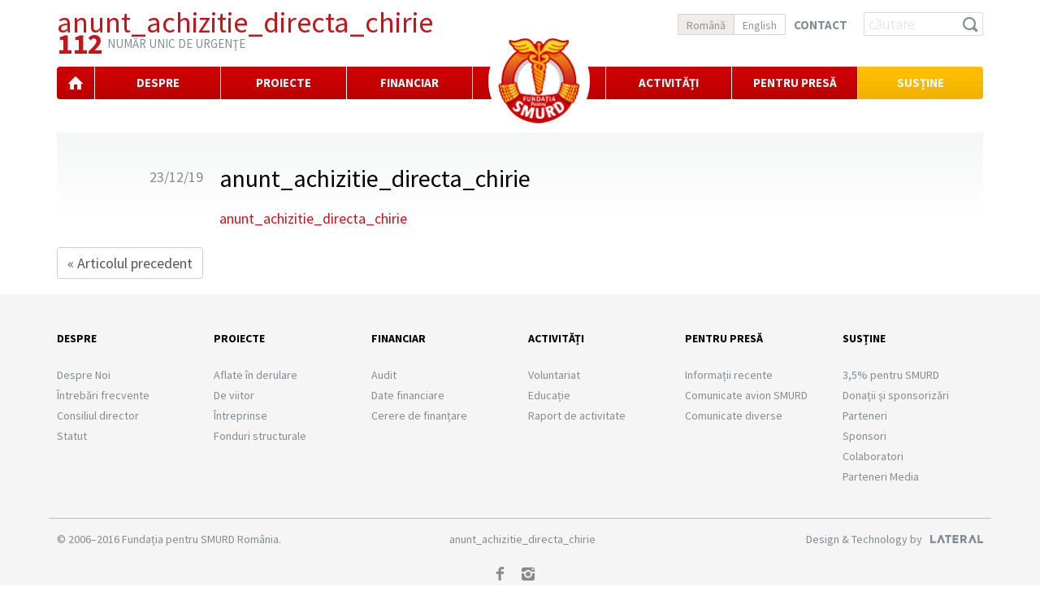

--- FILE ---
content_type: text/html; charset=UTF-8
request_url: https://fundatiapentrusmurd.ro/anunt_achizitie_directa_chirie/
body_size: 48176
content:
<!doctype html>
<html lang="ro-RO">
<head>
	<!-- Meta -->
	<meta name="viewport" content="width=device-width, initial-scale=1, maximum-scale=1, user-scalable=no">
	<meta http-equiv="Content-Type" content="text/html; charset=UTF-8" />
	<meta http-equiv="X-UA-Compatible" content="IE=edge,chrome=1">

	<title> &raquo; anunt_achizitie_directa_chirie | Fundația pentru SMURD</title>
	<!--[if IE 7]>
		<style type="text/css">
			*,
			*:before,
			*:after {
				behavior: url(https://fundatiapentrusmurd.ro/wp-content/themes/smurd/boxsizing.htc);
			}
		</style>
	<![endif]-->
	<!--[if lt IE 9]>
	<script src="//cdnjs.cloudflare.com/ajax/libs/html5shiv/3.6.2/html5shiv.js"></script>
	<![endif]-->
	<link rel="alternate" type="application/rss+xml" title="Fundația pentru SMURD RSS Feed" href="https://fundatiapentrusmurd.ro/feed/" />
	<link rel="pingback" href="https://fundatiapentrusmurd.ro/xmlrpc.php" />
	
				
	<meta name='robots' content='max-image-preview:large' />
<link rel='dns-prefetch' href='//maxcdn.bootstrapcdn.com' />
<link rel='dns-prefetch' href='//oss.maxcdn.com' />
<link rel='dns-prefetch' href='//cdnjs.cloudflare.com' />
<link rel='dns-prefetch' href='//cdn.jsdelivr.net' />
<link rel='dns-prefetch' href='//fonts.googleapis.com' />
<link rel="alternate" title="oEmbed (JSON)" type="application/json+oembed" href="https://fundatiapentrusmurd.ro/wp-json/oembed/1.0/embed?url=https%3A%2F%2Ffundatiapentrusmurd.ro%2Fanunt_achizitie_directa_chirie%2F" />
<link rel="alternate" title="oEmbed (XML)" type="text/xml+oembed" href="https://fundatiapentrusmurd.ro/wp-json/oembed/1.0/embed?url=https%3A%2F%2Ffundatiapentrusmurd.ro%2Fanunt_achizitie_directa_chirie%2F&#038;format=xml" />
<style id='wp-img-auto-sizes-contain-inline-css' type='text/css'>
img:is([sizes=auto i],[sizes^="auto," i]){contain-intrinsic-size:3000px 1500px}
/*# sourceURL=wp-img-auto-sizes-contain-inline-css */
</style>
<link rel='stylesheet' id='bxslider-css-css' href='https://fundatiapentrusmurd.ro/wp-content/plugins/kiwi-logo-carousel/third-party/jquery.bxslider/jquery.bxslider.css?ver=6.9' type='text/css' media='' />
<link rel='stylesheet' id='kiwi-logo-carousel-styles-css' href='https://fundatiapentrusmurd.ro/wp-content/plugins/kiwi-logo-carousel/custom-styles.css?ver=6.9' type='text/css' media='' />
<style id='wp-emoji-styles-inline-css' type='text/css'>

	img.wp-smiley, img.emoji {
		display: inline !important;
		border: none !important;
		box-shadow: none !important;
		height: 1em !important;
		width: 1em !important;
		margin: 0 0.07em !important;
		vertical-align: -0.1em !important;
		background: none !important;
		padding: 0 !important;
	}
/*# sourceURL=wp-emoji-styles-inline-css */
</style>
<style id='wp-block-library-inline-css' type='text/css'>
:root{--wp-block-synced-color:#7a00df;--wp-block-synced-color--rgb:122,0,223;--wp-bound-block-color:var(--wp-block-synced-color);--wp-editor-canvas-background:#ddd;--wp-admin-theme-color:#007cba;--wp-admin-theme-color--rgb:0,124,186;--wp-admin-theme-color-darker-10:#006ba1;--wp-admin-theme-color-darker-10--rgb:0,107,160.5;--wp-admin-theme-color-darker-20:#005a87;--wp-admin-theme-color-darker-20--rgb:0,90,135;--wp-admin-border-width-focus:2px}@media (min-resolution:192dpi){:root{--wp-admin-border-width-focus:1.5px}}.wp-element-button{cursor:pointer}:root .has-very-light-gray-background-color{background-color:#eee}:root .has-very-dark-gray-background-color{background-color:#313131}:root .has-very-light-gray-color{color:#eee}:root .has-very-dark-gray-color{color:#313131}:root .has-vivid-green-cyan-to-vivid-cyan-blue-gradient-background{background:linear-gradient(135deg,#00d084,#0693e3)}:root .has-purple-crush-gradient-background{background:linear-gradient(135deg,#34e2e4,#4721fb 50%,#ab1dfe)}:root .has-hazy-dawn-gradient-background{background:linear-gradient(135deg,#faaca8,#dad0ec)}:root .has-subdued-olive-gradient-background{background:linear-gradient(135deg,#fafae1,#67a671)}:root .has-atomic-cream-gradient-background{background:linear-gradient(135deg,#fdd79a,#004a59)}:root .has-nightshade-gradient-background{background:linear-gradient(135deg,#330968,#31cdcf)}:root .has-midnight-gradient-background{background:linear-gradient(135deg,#020381,#2874fc)}:root{--wp--preset--font-size--normal:16px;--wp--preset--font-size--huge:42px}.has-regular-font-size{font-size:1em}.has-larger-font-size{font-size:2.625em}.has-normal-font-size{font-size:var(--wp--preset--font-size--normal)}.has-huge-font-size{font-size:var(--wp--preset--font-size--huge)}.has-text-align-center{text-align:center}.has-text-align-left{text-align:left}.has-text-align-right{text-align:right}.has-fit-text{white-space:nowrap!important}#end-resizable-editor-section{display:none}.aligncenter{clear:both}.items-justified-left{justify-content:flex-start}.items-justified-center{justify-content:center}.items-justified-right{justify-content:flex-end}.items-justified-space-between{justify-content:space-between}.screen-reader-text{border:0;clip-path:inset(50%);height:1px;margin:-1px;overflow:hidden;padding:0;position:absolute;width:1px;word-wrap:normal!important}.screen-reader-text:focus{background-color:#ddd;clip-path:none;color:#444;display:block;font-size:1em;height:auto;left:5px;line-height:normal;padding:15px 23px 14px;text-decoration:none;top:5px;width:auto;z-index:100000}html :where(.has-border-color){border-style:solid}html :where([style*=border-top-color]){border-top-style:solid}html :where([style*=border-right-color]){border-right-style:solid}html :where([style*=border-bottom-color]){border-bottom-style:solid}html :where([style*=border-left-color]){border-left-style:solid}html :where([style*=border-width]){border-style:solid}html :where([style*=border-top-width]){border-top-style:solid}html :where([style*=border-right-width]){border-right-style:solid}html :where([style*=border-bottom-width]){border-bottom-style:solid}html :where([style*=border-left-width]){border-left-style:solid}html :where(img[class*=wp-image-]){height:auto;max-width:100%}:where(figure){margin:0 0 1em}html :where(.is-position-sticky){--wp-admin--admin-bar--position-offset:var(--wp-admin--admin-bar--height,0px)}@media screen and (max-width:600px){html :where(.is-position-sticky){--wp-admin--admin-bar--position-offset:0px}}

/*# sourceURL=wp-block-library-inline-css */
</style><style id='global-styles-inline-css' type='text/css'>
:root{--wp--preset--aspect-ratio--square: 1;--wp--preset--aspect-ratio--4-3: 4/3;--wp--preset--aspect-ratio--3-4: 3/4;--wp--preset--aspect-ratio--3-2: 3/2;--wp--preset--aspect-ratio--2-3: 2/3;--wp--preset--aspect-ratio--16-9: 16/9;--wp--preset--aspect-ratio--9-16: 9/16;--wp--preset--color--black: #000000;--wp--preset--color--cyan-bluish-gray: #abb8c3;--wp--preset--color--white: #ffffff;--wp--preset--color--pale-pink: #f78da7;--wp--preset--color--vivid-red: #cf2e2e;--wp--preset--color--luminous-vivid-orange: #ff6900;--wp--preset--color--luminous-vivid-amber: #fcb900;--wp--preset--color--light-green-cyan: #7bdcb5;--wp--preset--color--vivid-green-cyan: #00d084;--wp--preset--color--pale-cyan-blue: #8ed1fc;--wp--preset--color--vivid-cyan-blue: #0693e3;--wp--preset--color--vivid-purple: #9b51e0;--wp--preset--gradient--vivid-cyan-blue-to-vivid-purple: linear-gradient(135deg,rgb(6,147,227) 0%,rgb(155,81,224) 100%);--wp--preset--gradient--light-green-cyan-to-vivid-green-cyan: linear-gradient(135deg,rgb(122,220,180) 0%,rgb(0,208,130) 100%);--wp--preset--gradient--luminous-vivid-amber-to-luminous-vivid-orange: linear-gradient(135deg,rgb(252,185,0) 0%,rgb(255,105,0) 100%);--wp--preset--gradient--luminous-vivid-orange-to-vivid-red: linear-gradient(135deg,rgb(255,105,0) 0%,rgb(207,46,46) 100%);--wp--preset--gradient--very-light-gray-to-cyan-bluish-gray: linear-gradient(135deg,rgb(238,238,238) 0%,rgb(169,184,195) 100%);--wp--preset--gradient--cool-to-warm-spectrum: linear-gradient(135deg,rgb(74,234,220) 0%,rgb(151,120,209) 20%,rgb(207,42,186) 40%,rgb(238,44,130) 60%,rgb(251,105,98) 80%,rgb(254,248,76) 100%);--wp--preset--gradient--blush-light-purple: linear-gradient(135deg,rgb(255,206,236) 0%,rgb(152,150,240) 100%);--wp--preset--gradient--blush-bordeaux: linear-gradient(135deg,rgb(254,205,165) 0%,rgb(254,45,45) 50%,rgb(107,0,62) 100%);--wp--preset--gradient--luminous-dusk: linear-gradient(135deg,rgb(255,203,112) 0%,rgb(199,81,192) 50%,rgb(65,88,208) 100%);--wp--preset--gradient--pale-ocean: linear-gradient(135deg,rgb(255,245,203) 0%,rgb(182,227,212) 50%,rgb(51,167,181) 100%);--wp--preset--gradient--electric-grass: linear-gradient(135deg,rgb(202,248,128) 0%,rgb(113,206,126) 100%);--wp--preset--gradient--midnight: linear-gradient(135deg,rgb(2,3,129) 0%,rgb(40,116,252) 100%);--wp--preset--font-size--small: 13px;--wp--preset--font-size--medium: 20px;--wp--preset--font-size--large: 36px;--wp--preset--font-size--x-large: 42px;--wp--preset--spacing--20: 0.44rem;--wp--preset--spacing--30: 0.67rem;--wp--preset--spacing--40: 1rem;--wp--preset--spacing--50: 1.5rem;--wp--preset--spacing--60: 2.25rem;--wp--preset--spacing--70: 3.38rem;--wp--preset--spacing--80: 5.06rem;--wp--preset--shadow--natural: 6px 6px 9px rgba(0, 0, 0, 0.2);--wp--preset--shadow--deep: 12px 12px 50px rgba(0, 0, 0, 0.4);--wp--preset--shadow--sharp: 6px 6px 0px rgba(0, 0, 0, 0.2);--wp--preset--shadow--outlined: 6px 6px 0px -3px rgb(255, 255, 255), 6px 6px rgb(0, 0, 0);--wp--preset--shadow--crisp: 6px 6px 0px rgb(0, 0, 0);}:where(.is-layout-flex){gap: 0.5em;}:where(.is-layout-grid){gap: 0.5em;}body .is-layout-flex{display: flex;}.is-layout-flex{flex-wrap: wrap;align-items: center;}.is-layout-flex > :is(*, div){margin: 0;}body .is-layout-grid{display: grid;}.is-layout-grid > :is(*, div){margin: 0;}:where(.wp-block-columns.is-layout-flex){gap: 2em;}:where(.wp-block-columns.is-layout-grid){gap: 2em;}:where(.wp-block-post-template.is-layout-flex){gap: 1.25em;}:where(.wp-block-post-template.is-layout-grid){gap: 1.25em;}.has-black-color{color: var(--wp--preset--color--black) !important;}.has-cyan-bluish-gray-color{color: var(--wp--preset--color--cyan-bluish-gray) !important;}.has-white-color{color: var(--wp--preset--color--white) !important;}.has-pale-pink-color{color: var(--wp--preset--color--pale-pink) !important;}.has-vivid-red-color{color: var(--wp--preset--color--vivid-red) !important;}.has-luminous-vivid-orange-color{color: var(--wp--preset--color--luminous-vivid-orange) !important;}.has-luminous-vivid-amber-color{color: var(--wp--preset--color--luminous-vivid-amber) !important;}.has-light-green-cyan-color{color: var(--wp--preset--color--light-green-cyan) !important;}.has-vivid-green-cyan-color{color: var(--wp--preset--color--vivid-green-cyan) !important;}.has-pale-cyan-blue-color{color: var(--wp--preset--color--pale-cyan-blue) !important;}.has-vivid-cyan-blue-color{color: var(--wp--preset--color--vivid-cyan-blue) !important;}.has-vivid-purple-color{color: var(--wp--preset--color--vivid-purple) !important;}.has-black-background-color{background-color: var(--wp--preset--color--black) !important;}.has-cyan-bluish-gray-background-color{background-color: var(--wp--preset--color--cyan-bluish-gray) !important;}.has-white-background-color{background-color: var(--wp--preset--color--white) !important;}.has-pale-pink-background-color{background-color: var(--wp--preset--color--pale-pink) !important;}.has-vivid-red-background-color{background-color: var(--wp--preset--color--vivid-red) !important;}.has-luminous-vivid-orange-background-color{background-color: var(--wp--preset--color--luminous-vivid-orange) !important;}.has-luminous-vivid-amber-background-color{background-color: var(--wp--preset--color--luminous-vivid-amber) !important;}.has-light-green-cyan-background-color{background-color: var(--wp--preset--color--light-green-cyan) !important;}.has-vivid-green-cyan-background-color{background-color: var(--wp--preset--color--vivid-green-cyan) !important;}.has-pale-cyan-blue-background-color{background-color: var(--wp--preset--color--pale-cyan-blue) !important;}.has-vivid-cyan-blue-background-color{background-color: var(--wp--preset--color--vivid-cyan-blue) !important;}.has-vivid-purple-background-color{background-color: var(--wp--preset--color--vivid-purple) !important;}.has-black-border-color{border-color: var(--wp--preset--color--black) !important;}.has-cyan-bluish-gray-border-color{border-color: var(--wp--preset--color--cyan-bluish-gray) !important;}.has-white-border-color{border-color: var(--wp--preset--color--white) !important;}.has-pale-pink-border-color{border-color: var(--wp--preset--color--pale-pink) !important;}.has-vivid-red-border-color{border-color: var(--wp--preset--color--vivid-red) !important;}.has-luminous-vivid-orange-border-color{border-color: var(--wp--preset--color--luminous-vivid-orange) !important;}.has-luminous-vivid-amber-border-color{border-color: var(--wp--preset--color--luminous-vivid-amber) !important;}.has-light-green-cyan-border-color{border-color: var(--wp--preset--color--light-green-cyan) !important;}.has-vivid-green-cyan-border-color{border-color: var(--wp--preset--color--vivid-green-cyan) !important;}.has-pale-cyan-blue-border-color{border-color: var(--wp--preset--color--pale-cyan-blue) !important;}.has-vivid-cyan-blue-border-color{border-color: var(--wp--preset--color--vivid-cyan-blue) !important;}.has-vivid-purple-border-color{border-color: var(--wp--preset--color--vivid-purple) !important;}.has-vivid-cyan-blue-to-vivid-purple-gradient-background{background: var(--wp--preset--gradient--vivid-cyan-blue-to-vivid-purple) !important;}.has-light-green-cyan-to-vivid-green-cyan-gradient-background{background: var(--wp--preset--gradient--light-green-cyan-to-vivid-green-cyan) !important;}.has-luminous-vivid-amber-to-luminous-vivid-orange-gradient-background{background: var(--wp--preset--gradient--luminous-vivid-amber-to-luminous-vivid-orange) !important;}.has-luminous-vivid-orange-to-vivid-red-gradient-background{background: var(--wp--preset--gradient--luminous-vivid-orange-to-vivid-red) !important;}.has-very-light-gray-to-cyan-bluish-gray-gradient-background{background: var(--wp--preset--gradient--very-light-gray-to-cyan-bluish-gray) !important;}.has-cool-to-warm-spectrum-gradient-background{background: var(--wp--preset--gradient--cool-to-warm-spectrum) !important;}.has-blush-light-purple-gradient-background{background: var(--wp--preset--gradient--blush-light-purple) !important;}.has-blush-bordeaux-gradient-background{background: var(--wp--preset--gradient--blush-bordeaux) !important;}.has-luminous-dusk-gradient-background{background: var(--wp--preset--gradient--luminous-dusk) !important;}.has-pale-ocean-gradient-background{background: var(--wp--preset--gradient--pale-ocean) !important;}.has-electric-grass-gradient-background{background: var(--wp--preset--gradient--electric-grass) !important;}.has-midnight-gradient-background{background: var(--wp--preset--gradient--midnight) !important;}.has-small-font-size{font-size: var(--wp--preset--font-size--small) !important;}.has-medium-font-size{font-size: var(--wp--preset--font-size--medium) !important;}.has-large-font-size{font-size: var(--wp--preset--font-size--large) !important;}.has-x-large-font-size{font-size: var(--wp--preset--font-size--x-large) !important;}
/*# sourceURL=global-styles-inline-css */
</style>

<style id='classic-theme-styles-inline-css' type='text/css'>
/*! This file is auto-generated */
.wp-block-button__link{color:#fff;background-color:#32373c;border-radius:9999px;box-shadow:none;text-decoration:none;padding:calc(.667em + 2px) calc(1.333em + 2px);font-size:1.125em}.wp-block-file__button{background:#32373c;color:#fff;text-decoration:none}
/*# sourceURL=/wp-includes/css/classic-themes.min.css */
</style>
<link rel='stylesheet' id='responsive-lightbox-swipebox-css' href='https://fundatiapentrusmurd.ro/wp-content/plugins/responsive-lightbox/assets/swipebox/swipebox.min.css?ver=1.5.2' type='text/css' media='all' />
<link rel='stylesheet' id='google-fonts-css' href='//fonts.googleapis.com/css?family&#038;ver=1.4.6' type='text/css' media='all' />
<link rel='stylesheet' id='google-fonts-title-css' href='//fonts.googleapis.com/css?family&#038;ver=1.4.6' type='text/css' media='all' />
<link rel='stylesheet' id='wpfm-frontend-font-awesome-css' href='https://fundatiapentrusmurd.ro/wp-content/plugins/wp-floating-menu/css/font-awesome/font-awesome.min.css?ver=6.9' type='text/css' media='all' />
<link rel='stylesheet' id='wpfm-frontend-genericons-css-css' href='https://fundatiapentrusmurd.ro/wp-content/plugins/wp-floating-menu/css/genericons.css?ver=6.9' type='text/css' media='all' />
<link rel='stylesheet' id='wpfm-frontend-css-css' href='https://fundatiapentrusmurd.ro/wp-content/plugins/wp-floating-menu/css/front-end.css?ver=6.9' type='text/css' media='all' />
<link rel='stylesheet' id='dashicons-css' href='https://fundatiapentrusmurd.ro/wp-includes/css/dashicons.min.css?ver=6.9' type='text/css' media='all' />
<link rel='stylesheet' id='wpfm-frontend-vesper-icons-css-css' href='https://fundatiapentrusmurd.ro/wp-content/plugins/wp-floating-menu/css/vesper-icons.css?ver=6.9' type='text/css' media='all' />
<link rel='stylesheet' id='googlefont-css' href='//fonts.googleapis.com/css?family=Source+Sans+Pro%3A300%2C400%2C700&#038;subset=latin%2Clatin-ext&#038;ver=6.9' type='text/css' media='all' />
<link rel='stylesheet' id='customstyle-css' href='https://fundatiapentrusmurd.ro/wp-content/themes/smurd/styles.css?ver=1.0.0' type='text/css' media='all' />
<link rel='stylesheet' id='newsletter-css' href='https://fundatiapentrusmurd.ro/wp-content/plugins/newsletter/style.css?ver=9.1.0' type='text/css' media='all' />
<link rel='stylesheet' id='arve-css' href='https://fundatiapentrusmurd.ro/wp-content/plugins/advanced-responsive-video-embedder/build/main.css?ver=10.8.1' type='text/css' media='all' />
<link rel='stylesheet' id='wpfm-google-fonts-css' href='//fonts.googleapis.com/css?family=Roboto%3A100italic%2C100%2C300italic%2C300%2C400italic%2C400%2C500italic%2C500%2C700italic%2C700%2C900italic%2C900&#038;ver=6.9' type='text/css' media='all' />
<script type="text/javascript" src="https://fundatiapentrusmurd.ro/wp-includes/js/jquery/jquery.min.js?ver=3.7.1" id="jquery-core-js"></script>
<script type="text/javascript" src="https://fundatiapentrusmurd.ro/wp-includes/js/jquery/jquery-migrate.min.js?ver=3.4.1" id="jquery-migrate-js"></script>
<script type="text/javascript" src="https://fundatiapentrusmurd.ro/wp-content/plugins/responsive-lightbox/assets/infinitescroll/infinite-scroll.pkgd.min.js?ver=4.0.1" id="responsive-lightbox-infinite-scroll-js"></script>
<script type="text/javascript" src="https://fundatiapentrusmurd.ro/wp-content/plugins/wp-floating-menu/js/frontend.js?ver=1.4.6" id="wpfm-frontend-js-js"></script>
<link rel="https://api.w.org/" href="https://fundatiapentrusmurd.ro/wp-json/" /><link rel="alternate" title="JSON" type="application/json" href="https://fundatiapentrusmurd.ro/wp-json/wp/v2/media/6617" /><link rel="EditURI" type="application/rsd+xml" title="RSD" href="https://fundatiapentrusmurd.ro/xmlrpc.php?rsd" />
<meta name="generator" content="WordPress 6.9" />
<link rel="canonical" href="https://fundatiapentrusmurd.ro/anunt_achizitie_directa_chirie/" />
<link rel='shortlink' href='https://fundatiapentrusmurd.ro/?p=6617' />
<style>
.qtranxs_flag_ro {background-image: url(https://fundatiapentrusmurd.ro/wp-content/plugins/qtranslate-x/flags/ro.png); background-repeat: no-repeat;}
.qtranxs_flag_en {background-image: url(https://fundatiapentrusmurd.ro/wp-content/plugins/qtranslate-x/flags/gb.png); background-repeat: no-repeat;}
</style>
<link hreflang="ro" href="https://fundatiapentrusmurd.ro/anunt_achizitie_directa_chirie/" rel="alternate" />
<link hreflang="en" href="https://fundatiapentrusmurd.ro/en/anunt_achizitie_directa_chirie/" rel="alternate" />
<link hreflang="x-default" href="https://fundatiapentrusmurd.ro/anunt_achizitie_directa_chirie/" rel="alternate" />
<meta name="generator" content="qTranslate-XT 3.15.2" />
	<!-- CSS : implied media="all" -->
	<link rel="stylesheet" type="text/css" href="https://fundatiapentrusmurd.ro/wp-content/themes/smurd/style.css" />
	<!--[if gte IE 9]>
	<style type="text/css">
		.gradient,
		.menu-item,
		.pagecont,
		.btn {
			filter: none !important;
		}
	</style>
	<![endif]-->
</head>
<body class="attachment wp-singular attachment-template-default single single-attachment postid-6617 attachmentid-6617 attachment-pdf wp-theme-smurd lang-ro attachment-anunt_achizitie_directa_chirie">
<section class="pagetop hidden-sm hidden-xs">
	<div class="container">
		<div class="row">
							<div class="col-md-4 col-sm-6 info">
					<p class="attachment"><a href='https://fundatiapentrusmurd.ro/wp-content/uploads/2019/12/anunt_achizitie_directa_chirie.pdf'>anunt_achizitie_directa_chirie</a></p>
<a href="tel:112"><strong>112 </strong><small>Număr unic de urgenţe</small></a>				</div>
						<div class="col-md-8 col-sm-6 secondary">
				<div class="widget-odd widget-last widget-first widget-1 lang">
<ul class="language-chooser language-chooser-text qtranxs_language_chooser" id="qtranslate-5-chooser">
<li class="lang-ro active"><a href="https://fundatiapentrusmurd.ro/ro/anunt_achizitie_directa_chirie/" title="Română (ro)" class="qtranxs_text qtranxs_text_ro"><span>Română</span></a></li>
<li class="lang-en"><a href="https://fundatiapentrusmurd.ro/en/anunt_achizitie_directa_chirie/" title="English (en)" class="qtranxs_text qtranxs_text_en"><span>English</span></a></li>
</ul><div class="qtranxs_widget_end"></div>
</div><div class="secondary-nav"><ul id="menu-secondary" class=""><li id="menu-item-48" class="menu-item menu-item-type-post_type menu-item-object-page menu-item-48"><a href="https://fundatiapentrusmurd.ro/contact/">Contact</a></li>
</ul></div><div class="widget-odd widget-last widget-first widget-1 search"><form role="search" method="get" class="search-form" action="https://fundatiapentrusmurd.ro/">
		<input id="search_input" type="search" class="search-field" placeholder="căutare" name="s"><button class="search-btn" type="submit"><i class="fi-search fi-lg"></i></button>
</form></div>			</div>
		</div>
	</div>
</section>

<section class="nav">
	<div class="container">
		<nav class="mainnav">
			<div class="navbar-header">
				<button class="navbar-toggle" data-toggle="collapse" data-target=".navHeaderCollapse"><i class="fi-toggle"></i></button>
				<a class="navbar-brand visible-sm visible-xs" href="https://fundatiapentrusmurd.ro/" title="Fundația pentru SMURD"><img src="https://fundatiapentrusmurd.ro/wp-content/themes/smurd/img/logo-fundatie-smurd.png" alt="Fundația pentru SMURD"> <span>Fundația pentru SMURD</span></a>
				<div class="clearfix visible-sm visible-xs"></div>
			</div>
			<div class="collapse navbar-collapse navHeaderCollapse"><ul id="menu-primary" class="mainnav"><li id="menu-item-4482" class="emegcy visible-sm visible-xs menu-item menu-item-type-custom menu-item-object-custom"><a href="tel:112"><i class="fi-phone-disc"></i> <strong>112</strong> <small>Număr unic urgențe</small></a></li>
<li id="menu-item-49" class="home hidden-sm hidden-xs menu-item menu-item-type-custom menu-item-object-custom menu-item-home"><a href="https://fundatiapentrusmurd.ro/"><i class="fi-home fi-lg"></i></a></li>
<li id="menu-item-4309" class="menu-item menu-item-type-post_type menu-item-object-page menu-item-has-children"><a href="https://fundatiapentrusmurd.ro/despre/despre-noi/">DESPRE</a>
<div class='submenu'><ul>
	<li id="menu-item-143" class="menu-item menu-item-type-post_type menu-item-object-page"><a href="https://fundatiapentrusmurd.ro/despre/despre-noi/">Despre noi</a></li>
	<li id="menu-item-144" class="menu-item menu-item-type-post_type menu-item-object-page"><a href="https://fundatiapentrusmurd.ro/despre/intrebari-frecvente/">Întrebări frecvente</a></li>
	<li id="menu-item-145" class="menu-item menu-item-type-post_type menu-item-object-page"><a href="https://fundatiapentrusmurd.ro/despre/consiliul-director/">Consiliul director</a></li>
	<li id="menu-item-248" class="menu-item menu-item-type-post_type menu-item-object-page"><a href="https://fundatiapentrusmurd.ro/despre/statut/">Statut</a></li>
</ul></div>
</li>
<li id="menu-item-4310" class="menu-item menu-item-type-taxonomy menu-item-object-category menu-item-has-children"><a href="https://fundatiapentrusmurd.ro/category/proiecte/aflate-in-derulare/">PROIECTE</a>
<div class='submenu'><ul>
	<li id="menu-item-250" class="menu-item menu-item-type-taxonomy menu-item-object-category"><a href="https://fundatiapentrusmurd.ro/category/proiecte/aflate-in-derulare/">Aflate în derulare</a></li>
	<li id="menu-item-251" class="menu-item menu-item-type-taxonomy menu-item-object-category"><a href="https://fundatiapentrusmurd.ro/category/proiecte/de-viitor/">De viitor</a></li>
	<li id="menu-item-252" class="menu-item menu-item-type-taxonomy menu-item-object-category"><a href="https://fundatiapentrusmurd.ro/category/proiecte/intreprinse/">Întreprinse</a></li>
	<li id="menu-item-3949" class="menu-item menu-item-type-taxonomy menu-item-object-category"><a href="https://fundatiapentrusmurd.ro/category/proiecte/fonduri-structurale/">Fonduri structurale</a></li>
</ul></div>
</li>
<li id="menu-item-4311" class="menu-item menu-item-type-post_type menu-item-object-page menu-item-has-children"><a href="https://fundatiapentrusmurd.ro/financiar/">FINANCIAR</a>
<div class='submenu'><ul>
	<li id="menu-item-258" class="menu-item menu-item-type-custom menu-item-object-custom"><a href="https://fundatiapentrusmurd.ro/financiar/#_audit">Audit</a></li>
	<li id="menu-item-259" class="menu-item menu-item-type-custom menu-item-object-custom"><a href="https://fundatiapentrusmurd.ro/financiar/#_dateFinaciare">Date financiare</a></li>
	<li id="menu-item-260" class="menu-item menu-item-type-custom menu-item-object-custom"><a href="https://fundatiapentrusmurd.ro/financiar/#_cerere">Cerere de finanțare</a></li>
</ul></div>
</li>
<li id="menu-item-51" class="logo hidden-sm hidden-xs menu-item menu-item-type-custom menu-item-object-custom menu-item-home"><a href="https://fundatiapentrusmurd.ro/"><span class="img"><img src="https://fundatiapentrusmurd.ro/wp-content/uploads/2014/04/logo-fundatie-smurd.png" alt="Fundația S.M.U.R.D."></span></a></li>
<li id="menu-item-4312" class="menu-item menu-item-type-post_type menu-item-object-page menu-item-has-children"><a href="https://fundatiapentrusmurd.ro/activitati/voluntariat/">Activități</a>
<div class='submenu'><ul>
	<li id="menu-item-42" class="menu-item menu-item-type-post_type menu-item-object-page"><a href="https://fundatiapentrusmurd.ro/activitati/voluntariat/">Voluntariat</a></li>
	<li id="menu-item-1507" class="menu-item menu-item-type-taxonomy menu-item-object-category"><a href="https://fundatiapentrusmurd.ro/category/activitati/educatie/">Educație</a></li>
	<li id="menu-item-40" class="menu-item menu-item-type-post_type menu-item-object-page"><a href="https://fundatiapentrusmurd.ro/activitati/raport-de-activitate/">Raport de activitate</a></li>
</ul></div>
</li>
<li id="menu-item-4313" class="menu-item menu-item-type-taxonomy menu-item-object-category menu-item-has-children"><a href="https://fundatiapentrusmurd.ro/category/pentru-presa/informatii-recente/">PENTRU PRESĂ</a>
<div class='submenu'><ul>
	<li id="menu-item-265" class="menu-item menu-item-type-taxonomy menu-item-object-category"><a href="https://fundatiapentrusmurd.ro/category/pentru-presa/informatii-recente/">Informații recente</a></li>
	<li id="menu-item-263" class="menu-item menu-item-type-taxonomy menu-item-object-category"><a href="https://fundatiapentrusmurd.ro/category/pentru-presa/comunicate-avion-smurd/">Comunicate avion SMURD</a></li>
	<li id="menu-item-264" class="menu-item menu-item-type-taxonomy menu-item-object-category"><a href="https://fundatiapentrusmurd.ro/category/pentru-presa/comunicate-diverse/">Comunicate diverse</a></li>
</ul></div>
</li>
<li id="menu-item-4244" class="visible-xs visible-sm menu-item menu-item-type-post_type menu-item-object-page"><a href="https://fundatiapentrusmurd.ro/contact/">Contact</a></li>
<li id="menu-item-4880" class="diff menu-item menu-item-type-post_type menu-item-object-page menu-item-has-children"><a href="https://fundatiapentrusmurd.ro/sustine/2-la-suta-pentru-smurd/">Susține</a>
<div class='submenu'><ul>
	<li id="menu-item-4879" class="menu-item menu-item-type-post_type menu-item-object-page"><a href="https://fundatiapentrusmurd.ro/sustine/2-la-suta-pentru-smurd/">3,5% pentru SMURD</a></li>
	<li id="menu-item-3973" class="menu-item menu-item-type-post_type menu-item-object-page"><a href="https://fundatiapentrusmurd.ro/sustine/doneaza/">Donații și sponsorizări</a></li>
	<li id="menu-item-4444" class="menu-item menu-item-type-taxonomy menu-item-object-category"><a href="https://fundatiapentrusmurd.ro/category/sustine/parteneri-si-colaboratori/parteneri-parteneri-si-colaboratori/">Parteneri</a></li>
	<li id="menu-item-5284" class="menu-item menu-item-type-taxonomy menu-item-object-category"><a href="https://fundatiapentrusmurd.ro/category/sustine/sponsori/">Sponsori</a></li>
	<li id="menu-item-4877" class="menu-item menu-item-type-post_type menu-item-object-page"><a href="https://fundatiapentrusmurd.ro/sustine/colaboratori-ai-fundatiei-pentru-smurd/">Colaboratori</a></li>
	<li id="menu-item-4881" class="menu-item menu-item-type-post_type menu-item-object-page"><a href="https://fundatiapentrusmurd.ro/sustine/parteneri-media/">Parteneri Media</a></li>
</ul></div>
</li>
</ul></div>		</nav>
	</div>
</section><section class="content">
	<div class="container">
		<div class="row">
			<div class="col-xs-12"></div>
			<div class="accordion col-xs-12">
	<div class="pagecont clearfix">
				<article class="col-sm-8 col-sm-offset-2 col-xs-11">
			<div class="date sgl-date">
				23/12/19			</div>
			<div class="content">
				<h2 class="articletitle">anunt_achizitie_directa_chirie</h2>
				<p class="attachment"><a href='https://fundatiapentrusmurd.ro/wp-content/uploads/2019/12/anunt_achizitie_directa_chirie.pdf'>anunt_achizitie_directa_chirie</a></p>
			</div>
		</article>
				<div class="clearfix"></div>
		<div class="clearfix">
			<a class="btn btn-default pull-left" href="https://fundatiapentrusmurd.ro/anunt_achizitie_directa_chirie/" rel="prev">&laquo; Articolul precedent</a>		</div>
			</div><!--page content full-->
</div><!--accordion-->		</div>
	</div><!--container-->
</section>
<footer id="footer">
	<div class="container">
		<div class="row">
			<div class="col-xs-12 columns">
				<div class="row">
					<div class="widget-odd widget-first widget-1 col-sm-2 col-xs-12 hidden-xs widget"><div class="menu-despre-container"><ul id="menu-despre" class="menu"><li id="menu-item-129" class="ttl menu-item menu-item-type-custom menu-item-object-custom menu-item-129"><a href="#">Despre</a></li>
<li id="menu-item-136" class="menu-item menu-item-type-post_type menu-item-object-page menu-item-136"><a href="https://fundatiapentrusmurd.ro/despre/despre-noi/">Despre Noi</a></li>
<li id="menu-item-137" class="menu-item menu-item-type-post_type menu-item-object-page menu-item-137"><a href="https://fundatiapentrusmurd.ro/despre/intrebari-frecvente/">Întrebări frecvente</a></li>
<li id="menu-item-138" class="menu-item menu-item-type-post_type menu-item-object-page menu-item-138"><a href="https://fundatiapentrusmurd.ro/despre/consiliul-director/">Consiliul director</a></li>
<li id="menu-item-218" class="menu-item menu-item-type-post_type menu-item-object-page menu-item-218"><a href="https://fundatiapentrusmurd.ro/despre/statut/">Statut</a></li>
</ul></div></div><div class="widget-even widget-2 col-sm-2 col-xs-12 hidden-xs widget"><div class="menu-proiecte-2-container"><ul id="menu-proiecte-2" class="menu"><li id="menu-item-220" class="ttl menu-item menu-item-type-custom menu-item-object-custom menu-item-220"><a href="#">Proiecte</a></li>
<li id="menu-item-221" class="menu-item menu-item-type-taxonomy menu-item-object-category menu-item-221"><a href="https://fundatiapentrusmurd.ro/category/proiecte/aflate-in-derulare/">Aflate în derulare</a></li>
<li id="menu-item-222" class="menu-item menu-item-type-taxonomy menu-item-object-category menu-item-222"><a href="https://fundatiapentrusmurd.ro/category/proiecte/de-viitor/">De viitor</a></li>
<li id="menu-item-223" class="menu-item menu-item-type-taxonomy menu-item-object-category menu-item-223"><a href="https://fundatiapentrusmurd.ro/category/proiecte/intreprinse/">Întreprinse</a></li>
<li id="menu-item-3950" class="menu-item menu-item-type-taxonomy menu-item-object-category menu-item-3950"><a href="https://fundatiapentrusmurd.ro/category/proiecte/fonduri-structurale/">Fonduri structurale</a></li>
</ul></div></div><div class="widget-odd widget-3 col-sm-2 col-xs-12 hidden-xs widget"><div class="menu-financiar-container"><ul id="menu-financiar" class="menu"><li id="menu-item-227" class="ttl menu-item menu-item-type-custom menu-item-object-custom menu-item-227"><a href="#">Financiar</a></li>
<li id="menu-item-228" class="notactive menu-item menu-item-type-custom menu-item-object-custom menu-item-228"><a href="https://fundatiapentrusmurd.ro/financiar/#audit">Audit</a></li>
<li id="menu-item-229" class="notactive menu-item menu-item-type-custom menu-item-object-custom menu-item-229"><a href="https://fundatiapentrusmurd.ro/financiar/#dateFinaciare">Date financiare</a></li>
<li id="menu-item-230" class="notactive menu-item menu-item-type-custom menu-item-object-custom menu-item-230"><a href="https://fundatiapentrusmurd.ro/financiar/#cerere">Cerere de finanțare</a></li>
</ul></div></div><div class="widget-even widget-4 col-sm-2 col-xs-12 hidden-xs widget"><div class="menu-activitati-container"><ul id="menu-activitati" class="menu"><li id="menu-item-232" class="ttl menu-item menu-item-type-custom menu-item-object-custom menu-item-232"><a href="#">Activități</a></li>
<li id="menu-item-235" class="menu-item menu-item-type-post_type menu-item-object-page menu-item-235"><a href="https://fundatiapentrusmurd.ro/activitati/voluntariat/">Voluntariat</a></li>
<li id="menu-item-1508" class="menu-item menu-item-type-taxonomy menu-item-object-category menu-item-1508"><a href="https://fundatiapentrusmurd.ro/category/activitati/educatie/">Educație</a></li>
<li id="menu-item-234" class="menu-item menu-item-type-post_type menu-item-object-page menu-item-234"><a href="https://fundatiapentrusmurd.ro/activitati/raport-de-activitate/">Raport de activitate</a></li>
</ul></div></div><div class="widget-odd widget-5 col-sm-2 col-xs-12 hidden-xs widget"><div class="menu-pentru-presa-3-container"><ul id="menu-pentru-presa-3" class="menu"><li id="menu-item-238" class="ttl news menu-item menu-item-type-custom menu-item-object-custom menu-item-238"><a href="#">Pentru presă</a></li>
<li id="menu-item-241" class="menu-item menu-item-type-taxonomy menu-item-object-category menu-item-241"><a href="https://fundatiapentrusmurd.ro/category/pentru-presa/informatii-recente/">Informații recente</a></li>
<li id="menu-item-239" class="menu-item menu-item-type-taxonomy menu-item-object-category menu-item-239"><a href="https://fundatiapentrusmurd.ro/category/pentru-presa/comunicate-avion-smurd/">Comunicate avion SMURD</a></li>
<li id="menu-item-240" class="menu-item menu-item-type-taxonomy menu-item-object-category menu-item-240"><a href="https://fundatiapentrusmurd.ro/category/pentru-presa/comunicate-diverse/">Comunicate diverse</a></li>
</ul></div></div><div class="widget-even widget-last widget-6 col-sm-2 col-xs-12 hidden-xs widget"><div class="menu-sustine-container"><ul id="menu-sustine" class="menu"><li id="menu-item-3971" class="ttl menu-item menu-item-type-custom menu-item-object-custom menu-item-3971"><a href="#">Susține</a></li>
<li id="menu-item-3968" class="menu-item menu-item-type-post_type menu-item-object-page menu-item-3968"><a href="https://fundatiapentrusmurd.ro/sustine/2-la-suta-pentru-smurd/">3,5% pentru SMURD</a></li>
<li id="menu-item-3967" class="menu-item menu-item-type-post_type menu-item-object-page menu-item-3967"><a href="https://fundatiapentrusmurd.ro/sustine/doneaza/">Donații și sponsorizări</a></li>
<li id="menu-item-4459" class="menu-item menu-item-type-taxonomy menu-item-object-category menu-item-4459"><a href="https://fundatiapentrusmurd.ro/category/sustine/parteneri-si-colaboratori/parteneri-parteneri-si-colaboratori/">Parteneri</a></li>
<li id="menu-item-247" class="menu-item menu-item-type-taxonomy menu-item-object-category menu-item-247"><a href="https://fundatiapentrusmurd.ro/category/sustine/sponsori/">Sponsori</a></li>
<li id="menu-item-4458" class="menu-item menu-item-type-post_type menu-item-object-page menu-item-4458"><a href="https://fundatiapentrusmurd.ro/sustine/colaboratori-ai-fundatiei-pentru-smurd/">Colaboratori</a></li>
<li id="menu-item-4457" class="menu-item menu-item-type-post_type menu-item-object-page menu-item-4457"><a href="https://fundatiapentrusmurd.ro/sustine/parteneri-media/">Parteneri Media</a></li>
</ul></div></div>				</div>
			</div>
			<div class="clearfix"></div>
			<div class="col-sm-5 col-xs-12 copyright">
							<div class="textwidget"><p>© 2006–2016 Fundația pentru SMURD România.</p>
</div>
					</div>
			<div class="col-sm-2 col-xs-12 social">
				<p class="attachment"><a href='https://fundatiapentrusmurd.ro/wp-content/uploads/2019/12/anunt_achizitie_directa_chirie.pdf'>anunt_achizitie_directa_chirie</a></p>

<p><a href="https://www.facebook.com/pages/Fundatia-pentru-SMURD/144549712271553" target="_blank" title="Urmărește-ne pe Facebook" rel="noopener noreferrer"><i class="fi-facebook fi-lg"></i>&nbsp;</a> <a href="https://www.instagram.com/fundatia.pentru.smurd/" target="_blank" title="Urmărește-ne pe Instagram" rel="noopener noreferrer"><i class="fi-instagram fi-lg"></i>&nbsp;</a></p>			</div>
			<div class="col-sm-5 col-xs-12 created-by">
				<p>Design &amp; Technology by <a href="http://lateral-inc.com" target="_blank"><img class="inline-svg" src="https://fundatiapentrusmurd.ro/wp-content/themes/smurd/img/logo-lateral.svg" alt="lateral" /></a></p>
			</div>
		</div>
	</div><!--container-->
</footer><!--footer-->
<script type="speculationrules">
{"prefetch":[{"source":"document","where":{"and":[{"href_matches":"/*"},{"not":{"href_matches":["/wp-*.php","/wp-admin/*","/wp-content/uploads/*","/wp-content/*","/wp-content/plugins/*","/wp-content/themes/smurd/*","/*\\?(.+)"]}},{"not":{"selector_matches":"a[rel~=\"nofollow\"]"}},{"not":{"selector_matches":".no-prefetch, .no-prefetch a"}}]},"eagerness":"conservative"}]}
</script>
<script>jQuery(document).ready(function(){jQuery(".kiwi-logo-carousel-default").bxSlider({mode:"horizontal",speed:500,slideMargin:0,infiniteLoop:true,hideControlOnEnd:false,captions:false,ticker:false,tickerHover:false,adaptiveHeight:false,responsive:true,pager:true,controls:false,autoControls:false,minSlides:4,maxSlides:4,moveSlides:1,slideWidth:220,auto:false,pause:4000,useCSS:false});jQuery(".kiwi-logo-carousel-logo-colaboratori").bxSlider({mode:"horizontal",speed:500,slideMargin:0,infiniteLoop:true,hideControlOnEnd:false,captions:false,ticker:false,tickerHover:false,adaptiveHeight:false,responsive:true,pager:true,controls:false,autoControls:false,minSlides:1,maxSlides:4,moveSlides:1,slideWidth:210,auto:false,pause:4000,useCSS:false});jQuery(".kiwi-logo-carousel-logo-parteneri").bxSlider({mode:"horizontal",speed:500,slideMargin:0,infiniteLoop:true,hideControlOnEnd:true,captions:false,ticker:false,tickerHover:true,adaptiveHeight:false,responsive:true,pager:true,controls:false,autoControls:false,minSlides:1,maxSlides:6,moveSlides:1,slideWidth:230,auto:false,pause:4000,useCSS:false});jQuery(".kiwi-logo-carousel-logo-sponsori").bxSlider({mode:"horizontal",speed:500,slideMargin:0,infiniteLoop:true,hideControlOnEnd:false,captions:false,ticker:false,tickerHover:false,adaptiveHeight:false,responsive:true,pager:true,controls:false,autoControls:false,minSlides:1,maxSlides:4,moveSlides:1,slideWidth:210,auto:false,pause:4000,useCSS:false});});</script><script type="text/javascript" src="https://fundatiapentrusmurd.ro/wp-includes/js/hoverIntent.min.js?ver=1.10.2" id="hoverIntent-js"></script>
<script type="text/javascript" src="https://fundatiapentrusmurd.ro/wp-content/plugins/responsive-lightbox/assets/dompurify/purify.min.js?ver=3.1.7" id="dompurify-js"></script>
<script type="text/javascript" id="responsive-lightbox-sanitizer-js-before">
/* <![CDATA[ */
window.RLG = window.RLG || {}; window.RLG.sanitizeAllowedHosts = ["youtube.com","www.youtube.com","youtu.be","vimeo.com","player.vimeo.com"];
//# sourceURL=responsive-lightbox-sanitizer-js-before
/* ]]> */
</script>
<script type="text/javascript" src="https://fundatiapentrusmurd.ro/wp-content/plugins/responsive-lightbox/js/sanitizer.js?ver=2.6.0" id="responsive-lightbox-sanitizer-js"></script>
<script type="text/javascript" src="https://fundatiapentrusmurd.ro/wp-content/plugins/responsive-lightbox/assets/swipebox/jquery.swipebox.min.js?ver=1.5.2" id="responsive-lightbox-swipebox-js"></script>
<script type="text/javascript" src="https://fundatiapentrusmurd.ro/wp-includes/js/underscore.min.js?ver=1.13.7" id="underscore-js"></script>
<script type="text/javascript" id="responsive-lightbox-js-before">
/* <![CDATA[ */
var rlArgs = {"script":"swipebox","selector":"lightbox","customEvents":"","activeGalleries":true,"animation":true,"hideCloseButtonOnMobile":false,"removeBarsOnMobile":false,"hideBars":true,"hideBarsDelay":5000,"videoMaxWidth":1080,"useSVG":true,"loopAtEnd":false,"woocommerce_gallery":false,"ajaxurl":"https:\/\/fundatiapentrusmurd.ro\/wp-admin\/admin-ajax.php","nonce":"703c5a5340","preview":false,"postId":6617,"scriptExtension":false};

//# sourceURL=responsive-lightbox-js-before
/* ]]> */
</script>
<script type="text/javascript" src="https://fundatiapentrusmurd.ro/wp-content/plugins/responsive-lightbox/js/front.js?ver=2.6.0" id="responsive-lightbox-js"></script>
<script type="text/javascript" src="//maxcdn.bootstrapcdn.com/bootstrap/3.2.0/js/bootstrap.min.js?ver=3.2.0" id="bootsrapjs-js"></script>
<script type="text/javascript" src="//oss.maxcdn.com/respond/1.4.2/respond.min.js?ver=1.4.2" id="respondjs-js"></script>
<script type="text/javascript" src="//cdnjs.cloudflare.com/ajax/libs/jquery.touchswipe/1.6.15/jquery.touchSwipe.min.js?ver=1.6.15" id="touchswipe-js"></script>
<script type="text/javascript" src="//cdnjs.cloudflare.com/ajax/libs/jquery-scrollTo/2.1.2/jquery.scrollTo.min.js?ver=2.1.2" id="scrollto-js"></script>
<script type="text/javascript" src="https://cdnjs.cloudflare.com/ajax/libs/jquery-localScroll/1.4.0/jquery.localScroll.min.js?ver=1.4.0" id="localscroll-js"></script>
<script type="text/javascript" src="//cdnjs.cloudflare.com/ajax/libs/jQuery.dotdotdot/1.6.10/jquery.dotdotdot.min.js?ver=1.6.10" id="dotdotdot-js"></script>
<script type="text/javascript" src="https://fundatiapentrusmurd.ro/wp-includes/js/imagesloaded.min.js?ver=5.0.0" id="imagesloaded-js"></script>
<script type="text/javascript" src="https://fundatiapentrusmurd.ro/wp-content/themes/smurd/js/jquery-imagefill.js?ver=6.9" id="imagefill-js"></script>
<script type="text/javascript" src="https://fundatiapentrusmurd.ro/wp-content/themes/smurd/js/script.js?ver=6.9" id="custom-js"></script>
<script type="text/javascript" id="newsletter-js-extra">
/* <![CDATA[ */
var newsletter_data = {"action_url":"https://fundatiapentrusmurd.ro/wp-admin/admin-ajax.php"};
//# sourceURL=newsletter-js-extra
/* ]]> */
</script>
<script type="text/javascript" src="https://fundatiapentrusmurd.ro/wp-content/plugins/newsletter/main.js?ver=9.1.0" id="newsletter-js"></script>
<script type="text/javascript" id="wp_slimstat-js-extra">
/* <![CDATA[ */
var SlimStatParams = {"transport":"ajax","ajaxurl_rest":"https://fundatiapentrusmurd.ro/wp-json/slimstat/v1/hit","ajaxurl_ajax":"https://fundatiapentrusmurd.ro/wp-admin/admin-ajax.php","ajaxurl_adblock":"https://fundatiapentrusmurd.ro/request/30fdda35d9a3d4e19728e8a8aacef925/","ajaxurl":"https://fundatiapentrusmurd.ro/wp-admin/admin-ajax.php","baseurl":"/","dnt":"noslimstat,ab-item","ci":"YTozOntzOjEyOiJjb250ZW50X3R5cGUiO3M6MTQ6ImNwdDphdHRhY2htZW50IjtzOjEwOiJjb250ZW50X2lkIjtpOjY2MTc7czo2OiJhdXRob3IiO3M6MTA6IlFSbm8zTVdidDciO30-.27aac2d6e256b0fec67d19f5db7529d9","wp_rest_nonce":"fe19dd7ba0"};
//# sourceURL=wp_slimstat-js-extra
/* ]]> */
</script>
<script defer type="text/javascript" src="https://cdn.jsdelivr.net/wp/wp-slimstat/tags/5.3.5/wp-slimstat.min.js" id="wp_slimstat-js"></script>
<script type="text/javascript" src="https://fundatiapentrusmurd.ro/wp-content/plugins/kiwi-logo-carousel/third-party/jquery.bxslider/jquery.bxslider.js?ver=6.9" id="bxslider-js"></script>
<script id="wp-emoji-settings" type="application/json">
{"baseUrl":"https://s.w.org/images/core/emoji/17.0.2/72x72/","ext":".png","svgUrl":"https://s.w.org/images/core/emoji/17.0.2/svg/","svgExt":".svg","source":{"concatemoji":"https://fundatiapentrusmurd.ro/wp-includes/js/wp-emoji-release.min.js?ver=6.9"}}
</script>
<script type="module">
/* <![CDATA[ */
/*! This file is auto-generated */
const a=JSON.parse(document.getElementById("wp-emoji-settings").textContent),o=(window._wpemojiSettings=a,"wpEmojiSettingsSupports"),s=["flag","emoji"];function i(e){try{var t={supportTests:e,timestamp:(new Date).valueOf()};sessionStorage.setItem(o,JSON.stringify(t))}catch(e){}}function c(e,t,n){e.clearRect(0,0,e.canvas.width,e.canvas.height),e.fillText(t,0,0);t=new Uint32Array(e.getImageData(0,0,e.canvas.width,e.canvas.height).data);e.clearRect(0,0,e.canvas.width,e.canvas.height),e.fillText(n,0,0);const a=new Uint32Array(e.getImageData(0,0,e.canvas.width,e.canvas.height).data);return t.every((e,t)=>e===a[t])}function p(e,t){e.clearRect(0,0,e.canvas.width,e.canvas.height),e.fillText(t,0,0);var n=e.getImageData(16,16,1,1);for(let e=0;e<n.data.length;e++)if(0!==n.data[e])return!1;return!0}function u(e,t,n,a){switch(t){case"flag":return n(e,"\ud83c\udff3\ufe0f\u200d\u26a7\ufe0f","\ud83c\udff3\ufe0f\u200b\u26a7\ufe0f")?!1:!n(e,"\ud83c\udde8\ud83c\uddf6","\ud83c\udde8\u200b\ud83c\uddf6")&&!n(e,"\ud83c\udff4\udb40\udc67\udb40\udc62\udb40\udc65\udb40\udc6e\udb40\udc67\udb40\udc7f","\ud83c\udff4\u200b\udb40\udc67\u200b\udb40\udc62\u200b\udb40\udc65\u200b\udb40\udc6e\u200b\udb40\udc67\u200b\udb40\udc7f");case"emoji":return!a(e,"\ud83e\u1fac8")}return!1}function f(e,t,n,a){let r;const o=(r="undefined"!=typeof WorkerGlobalScope&&self instanceof WorkerGlobalScope?new OffscreenCanvas(300,150):document.createElement("canvas")).getContext("2d",{willReadFrequently:!0}),s=(o.textBaseline="top",o.font="600 32px Arial",{});return e.forEach(e=>{s[e]=t(o,e,n,a)}),s}function r(e){var t=document.createElement("script");t.src=e,t.defer=!0,document.head.appendChild(t)}a.supports={everything:!0,everythingExceptFlag:!0},new Promise(t=>{let n=function(){try{var e=JSON.parse(sessionStorage.getItem(o));if("object"==typeof e&&"number"==typeof e.timestamp&&(new Date).valueOf()<e.timestamp+604800&&"object"==typeof e.supportTests)return e.supportTests}catch(e){}return null}();if(!n){if("undefined"!=typeof Worker&&"undefined"!=typeof OffscreenCanvas&&"undefined"!=typeof URL&&URL.createObjectURL&&"undefined"!=typeof Blob)try{var e="postMessage("+f.toString()+"("+[JSON.stringify(s),u.toString(),c.toString(),p.toString()].join(",")+"));",a=new Blob([e],{type:"text/javascript"});const r=new Worker(URL.createObjectURL(a),{name:"wpTestEmojiSupports"});return void(r.onmessage=e=>{i(n=e.data),r.terminate(),t(n)})}catch(e){}i(n=f(s,u,c,p))}t(n)}).then(e=>{for(const n in e)a.supports[n]=e[n],a.supports.everything=a.supports.everything&&a.supports[n],"flag"!==n&&(a.supports.everythingExceptFlag=a.supports.everythingExceptFlag&&a.supports[n]);var t;a.supports.everythingExceptFlag=a.supports.everythingExceptFlag&&!a.supports.flag,a.supports.everything||((t=a.source||{}).concatemoji?r(t.concatemoji):t.wpemoji&&t.twemoji&&(r(t.twemoji),r(t.wpemoji)))});
//# sourceURL=https://fundatiapentrusmurd.ro/wp-includes/js/wp-emoji-loader.min.js
/* ]]> */
</script>
</body>
</html>

--- FILE ---
content_type: text/html; charset=UTF-8
request_url: https://fundatiapentrusmurd.ro/wp-admin/admin-ajax.php
body_size: 187
content:
691925.5503d0768be1b965d463f74efad25512